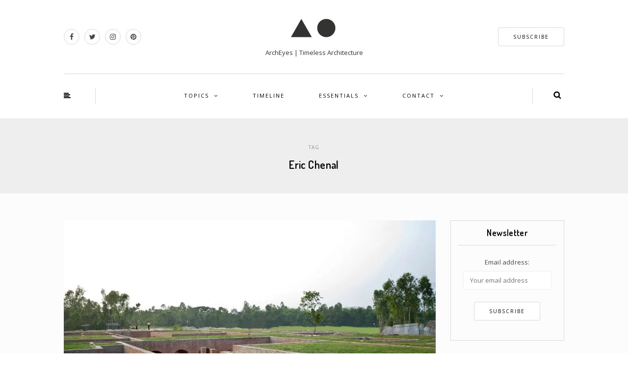

--- FILE ---
content_type: text/html; charset=utf-8
request_url: https://www.google.com/recaptcha/api2/aframe
body_size: 267
content:
<!DOCTYPE HTML><html><head><meta http-equiv="content-type" content="text/html; charset=UTF-8"></head><body><script nonce="zdzCryVJFHjb6epNUowR7g">/** Anti-fraud and anti-abuse applications only. See google.com/recaptcha */ try{var clients={'sodar':'https://pagead2.googlesyndication.com/pagead/sodar?'};window.addEventListener("message",function(a){try{if(a.source===window.parent){var b=JSON.parse(a.data);var c=clients[b['id']];if(c){var d=document.createElement('img');d.src=c+b['params']+'&rc='+(localStorage.getItem("rc::a")?sessionStorage.getItem("rc::b"):"");window.document.body.appendChild(d);sessionStorage.setItem("rc::e",parseInt(sessionStorage.getItem("rc::e")||0)+1);localStorage.setItem("rc::h",'1768983874758');}}}catch(b){}});window.parent.postMessage("_grecaptcha_ready", "*");}catch(b){}</script></body></html>